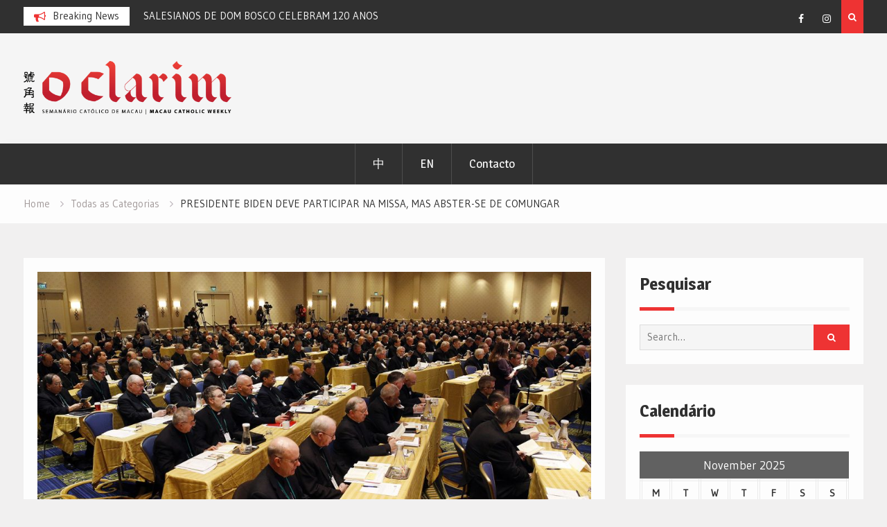

--- FILE ---
content_type: text/html; charset=utf-8
request_url: https://accounts.google.com/o/oauth2/postmessageRelay?parent=https%3A%2F%2Fwww.oclarim.com.mo&jsh=m%3B%2F_%2Fscs%2Fabc-static%2F_%2Fjs%2Fk%3Dgapi.lb.en.W5qDlPExdtA.O%2Fd%3D1%2Frs%3DAHpOoo8JInlRP_yLzwScb00AozrrUS6gJg%2Fm%3D__features__
body_size: 160
content:
<!DOCTYPE html><html><head><title></title><meta http-equiv="content-type" content="text/html; charset=utf-8"><meta http-equiv="X-UA-Compatible" content="IE=edge"><meta name="viewport" content="width=device-width, initial-scale=1, minimum-scale=1, maximum-scale=1, user-scalable=0"><script src='https://ssl.gstatic.com/accounts/o/2580342461-postmessagerelay.js' nonce="xnuv4hkAqH8MEgAdTa8mVg"></script></head><body><script type="text/javascript" src="https://apis.google.com/js/rpc:shindig_random.js?onload=init" nonce="xnuv4hkAqH8MEgAdTa8mVg"></script></body></html>

--- FILE ---
content_type: text/javascript
request_url: https://www.oclarim.com.mo/wp-content/themes/magazine-point/js/custom.min.js?ver=2.0.2
body_size: 944
content:
!function($){$(document).ready(function($){jQuery(".tabs .tab-links a",".magazine_point_widget_tabbed").on("click",function(e){var currentAttrValue=jQuery(this).attr("href");jQuery(".tabs "+currentAttrValue).show().siblings().hide(),jQuery(this).parent("li").addClass("active").siblings().removeClass("active"),e.preventDefault()}),$(".search-icon").length>0&&$(".search-icon").click(function(e){e.preventDefault(),$(".search-box-wrap").slideToggle()}),$("#mobile-trigger").sidr({timing:"ease-in-out",speed:500,source:"#mob-menu",name:"sidr-main"});var $scrollup_object=$("#btn-scrollup");$scrollup_object.length>0&&($(window).scroll(function(){$(this).scrollTop()>100?$scrollup_object.fadeIn():$scrollup_object.fadeOut()}),$scrollup_object.click(function(){return $("html, body").animate({scrollTop:0},600),!1})),$(".breaking-news-list").slick({slidesToShow:1,slidesToScroll:1,draggable:!1,autoplay:!0,autoplaySpeed:2e3,arrows:!1})})}(jQuery);